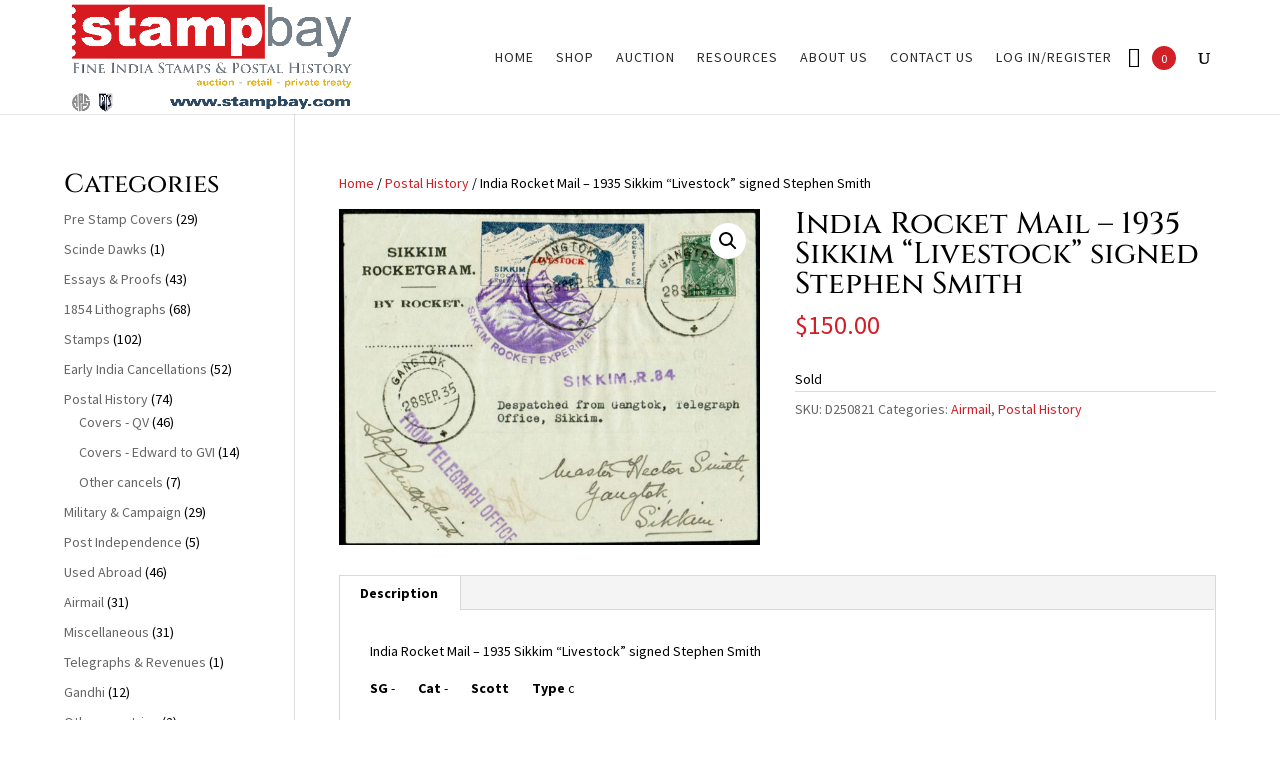

--- FILE ---
content_type: text/css
request_url: https://www.stampbay.com/wp-content/plugins/convergewoocommerce/assets/css/converge/woocommerce_converge_css_fix.min.css?ver=6.7.4
body_size: -272
content:
.wc-credit-card-form-card-number{}.converge-display-none{display:none}.red{color:red}

--- FILE ---
content_type: application/x-javascript
request_url: https://www.stampbay.com/wp-content/plugins/yith-woocommerce-ajax-search-premium/assets/js/frontend.min.js?ver=1.0
body_size: 670
content:
jQuery(document).ready(function(e){"use strict";var a=e(".yith-s"),t="undefined"!=typeof woocommerce_params&&"undefined"!=typeof woocommerce_params.ajax_loader_url?woocommerce_params.ajax_loader_url:yith_wcas_params.loading,n=""==a.data("loader-icon")?t:a.data("loader-icon"),o=e("#yith-searchsubmit"),r=a.data("min-chars");o.on("click",function(){var a=e(this).closest("form");return""==a.find(".yith-s").val()?!1:!0}),a.each(function(){var a=e(this),t=a.closest("form"),o=!1,i=t.find(".search_categories"),s=t.find(".yit_wcas_post_type"),c=t.find('[name="lang"]').length>0?t.find('[name="lang"]').val():"",d="undefined"==typeof a.data("append-to")?a.closest(".yith-ajaxsearchform-container"):a.closest(a.data("append-to"));a.yithautocomplete({minChars:r,maxHeight:"auto",appendTo:d,triggerSelectOnValidInput:!1,serviceUrl:yith_wcas_params.ajax_url+"&post_type="+s.val()+"&lang="+c,onSearchStart:function(){a.css({"background-image":"url("+n+")","background-repeat":"no-repeat","background-position":"center right"})},onSearchComplete:function(){a.css("background-image","none"),e(window).trigger("resize"),a.trigger("focus")},onSelect:function(e){-1!=e.id&&(window.location.href=e.url)},beforeRender:function(){if("true"==yith_wcas_params.show_all&&o){var n={s:a.val(),post_type:t.find(".yit_wcas_post_type").val()};t.find(".search_categories").length>0&&(n.product_cat=t.find(".search_categories").val());var r=t.attr("action"),i=-1!==r.indexOf("?")?"&":"?",s=r+i+e.param(n),c='<div class="link-result"><a href="'+s+'">'+yith_wcas_params.show_all_text+"</a></div>",l=d.find(".autocomplete-suggestions");l.append(c)}},transformResult:function(a){return a="string"==typeof a?e.parseJSON(a):a,o=a.results,a},formatResult:function(a,t){var n="("+e.YithAutocomplete.utils.escapeRegExChars(t)+")",o="";return"undefined"!=typeof a.img&&(o+=a.img),o+='<div class="yith_wcas_result_content"><div class="title">',o+=a.value.replace(new RegExp(n,"gi"),"<strong>$1</strong>"),o+="</div>","undefined"!=typeof a.product_categories&&(o+=" "+a.product_categories),"undefined"!=typeof a.div_badge_open&&(o+=a.div_badge_open),"undefined"!=typeof a.on_sale&&(o+=a.on_sale),"undefined"!=typeof a.outofstock&&(o+=a.outofstock),"undefined"!=typeof a.featured&&(o+=a.featured),"undefined"!=typeof a.div_badge_close&&(o+=a.div_badge_close),"undefined"!=typeof a.price&&""!=a.price&&(o+=" "+yith_wcas_params.price_label+" "+a.price),"undefined"!=typeof a.excerpt&&(o+=" "+a.excerpt.replace(new RegExp(n,"gi"),"<strong>$1</strong>")),o+="</div>"}}),i.length&&i.on("change",function(e){var t=a.yithautocomplete();""!=i.val()?t.setOptions({serviceUrl:yith_wcas_params.ajax_url+"&product_cat="+i.val()+"&lang="+c}):t.setOptions({serviceUrl:yith_wcas_params.ajax_url+"&lang="+c}),t.hide(),t.onValueChange()}),s.length&&("any"==s.val()?i.attr("disabled","disabled"):i.removeAttr("disabled"),s.on("change",function(e){var t=a.yithautocomplete();"any"==s.val()?i.attr("disabled","disabled"):i.removeAttr("disabled"),""!=s.val()?t.setOptions({serviceUrl:yith_wcas_params.ajax_url+"&post_type="+s.val()+"&lang="+c}):t.setOptions({serviceUrl:yith_wcas_params.ajax_url+"&lang="+c}),t.hide(),t.onValueChange()}))})});

--- FILE ---
content_type: application/x-javascript
request_url: https://www.stampbay.com/wp-content/uploads/siteground-optimizer-assets/psfw-frontend-script.min.js?ver=3.0.3
body_size: 2925
content:
jQuery(document).ready(function($){$(".psfw-bxslider-pager").mCustomScrollbar();$('.psfw-buton-one-wrapper').each(function(){var text=$(this).children().html();$(this).children().html('<span class="psfw-span">'+text+'</span>')});$('.psfw-buton-two-wrapper').each(function(){var text=$(this).children().html();$(this).children().html('<span class="psfw-span">'+text+'</span>')});var psfw_slider=[];$(".psfw-layout-slider-section").each(function(){var id=$(this).data('id');var selector=$(this);var a=1;var controls=$(this).data('controls');var auto=$(this).data('auto');var mode=$(this).data('orientation');var autoHover=$(this).data('autohover');var speed=$(this).data('speed');var pager=$(this).data('pager');var template=$(this).data('template');if(template=='template-10'){var next_text='<span class="lnr lnr-arrow-right" aria-hidden="true"></span>';var pre_text='<span class="lnr lnr-arrow-left" aria-hidden="true"></span>'}else{var next_text='<span class="lnr lnr-chevron-right" aria-hidden="true"></span>';var pre_text='<span class="lnr lnr-chevron-left" aria-hidden="true"></span>'}
if(template=='template-14'){custom_pager=".psfw-bxslider-pager"}else{custom_pager=""}
psfw_slider[id]=$(this).bxSlider({auto:auto,controls:controls,mode:mode,autoHover:autoHover,pause:3000,speed:speed,pager:pager,infiniteLoop:!0,nextText:next_text,prevText:pre_text,adaptiveHeight:!0,useCSS:!1,pagerCustom:custom_pager,onSliderLoad:function(currentSlideHtmlObject){if(template==='template-1'){setTimeout(function(){selector.closest('.psfw-layout-slider-section').find('.psfw-circle-content').removeClass('psfw-hidden');selector.closest('.psfw-layout-slider-section').find('.psfw-circle-content').addClass('animated fadeIn')},500);setTimeout(function(){selector.closest('.psfw-layout-slider-section').find('.psfw-top-wrap').removeClass('psfw-hidden');selector.closest('.psfw-layout-slider-section').find('.psfw-top-wrap').addClass('animated slideInUp')},700)}else if(template==='template-2'){setTimeout(function(){selector.closest('.psfw-layout-slider-section').find('.psfw-detail-side-wrap').removeClass('psfw-hidden');selector.closest('.psfw-layout-slider-section').find('.psfw-detail-side-wrap').addClass('animated slideInDown')},600);setTimeout(function(){selector.closest('.psfw-layout-slider-section').find('.psfw-image-hover-wrap').removeClass('psfw-hidden');selector.closest('.psfw-layout-slider-section').find('.psfw-image-hover-wrap').addClass('animated slideInUp')},400)}else if(template==='template-3'||template==='template-4'){setTimeout(function(){selector.closest('.psfw-layout-slider-section').find('.psfw-detail-inner-wrap').removeClass('psfw-hidden');selector.closest('.psfw-layout-slider-section').find('.psfw-detail-inner-wrap').addClass('animated zoomIn')},400)}else if(template==='template-5'){setTimeout(function(){selector.closest('.psfw-layout-slider-section').find('.psfw-top-wrap').removeClass('psfw-hidden');selector.closest('.psfw-layout-slider-section').find('.psfw-top-wrap').addClass('animated slideInLeft')},400);setTimeout(function(){selector.closest('.psfw-layout-slider-section').find('.psfw-image-hover-wrap').removeClass('psfw-hidden');selector.closest('.psfw-layout-slider-section').find('.psfw-image-hover-wrap').addClass('animated slideInUp')},500);setTimeout(function(){selector.closest('.psfw-layout-slider-section').find('.psfw-below-wrap').removeClass('psfw-hidden');selector.closest('.psfw-layout-slider-section').find('.psfw-below-wrap').addClass('animated slideInRight')},400)}else if(template==='template-6'){setTimeout(function(){selector.closest('.psfw-layout-slider-section').find('.psfw-image-hover-wrap').removeClass('psfw-hidden');selector.closest('.psfw-layout-slider-section').find('.psfw-image-hover-wrap').addClass('animated slideInLeft')},400);setTimeout(function(){selector.closest('.psfw-layout-slider-section').find('.psfw-top-wrap').removeClass('psfw-hidden');selector.closest('.psfw-layout-slider-section').find('.psfw-top-wrap').addClass('animated slideInRight')},400)}else if(template==='template-7'){setTimeout(function(){selector.closest('.psfw-layout-slider-section').find('.psfw-top-wrap').removeClass('psfw-hidden');selector.closest('.psfw-layout-slider-section').find('.psfw-top-wrap').addClass('animated zoomIn')},400);setTimeout(function(){selector.closest('.psfw-layout-slider-section').find('.psfw-detail-inner-wrap').removeClass('psfw-hidden');selector.closest('.psfw-layout-slider-section').find('.psfw-detail-inner-wrap').addClass('animated slideInUp')},500)}else if(template==='template-8'){}},onSlideAfter:function(currentSlideNumber,totalSlideQty,currentSlideHtmlObject){var acurrent=currentSlideHtmlObject+1;if(template==='template-1'){setTimeout(function(){selector.closest('.psfw-layout-slider-section').find('.psfw-circle-content').removeClass('psfw-hidden');selector.closest('.psfw-layout-slider-section').find('.psfw-circle-content').removeClass('animated fadeOut');selector.closest('.psfw-layout-slider-section').find('.psfw-circle-content').addClass('animated fadeIn')},500);setTimeout(function(){selector.closest('.psfw-layout-slider-section').find('.psfw-top-wrap').removeClass('psfw-hidden');selector.closest('.psfw-layout-slider-section').find('.psfw-top-wrap').removeClass('animated fadeOut');selector.closest('.psfw-layout-slider-section').find('.psfw-top-wrap').addClass('animated slideInUp')},700)}else if(template==='template-2'){setTimeout(function(){selector.closest('.psfw-layout-slider-section').find('.psfw-detail-side-wrap').removeClass('psfw-hidden');selector.closest('.psfw-layout-slider-section').find('.psfw-detail-side-wrap').removeClass('animated fadeOut');selector.closest('.psfw-layout-slider-section').find('.psfw-detail-side-wrap').addClass('animated slideInDown')},600);setTimeout(function(){selector.closest('.psfw-layout-slider-section').find('.psfw-image-hover-wrap').removeClass('psfw-hidden');selector.closest('.psfw-layout-slider-section').find('.psfw-image-hover-wrap').removeClass('animated fadeOut');selector.closest('.psfw-layout-slider-section').find('.psfw-image-hover-wrap').addClass('animated slideInUp')},400)}else if(template==='template-3'||template==='template-4'){setTimeout(function(){selector.closest('.psfw-layout-slider-section').find('.psfw-detail-inner-wrap').removeClass('psfw-hidden');selector.closest('.psfw-layout-slider-section').find('.psfw-detail-inner-wrap').removeClass('animated fadeOut');selector.closest('.psfw-layout-slider-section').find('.psfw-detail-inner-wrap').addClass('animated zoomIn')},400)}else if(template==='template-5'){setTimeout(function(){selector.closest('.psfw-layout-slider-section').find('.psfw-top-wrap').removeClass('psfw-hidden');selector.closest('.psfw-layout-slider-section').find('.psfw-top-wrap').removeClass('animated fadeOut');selector.closest('.psfw-layout-slider-section').find('.psfw-top-wrap').addClass('animated slideInLeft')},400);setTimeout(function(){selector.closest('.psfw-layout-slider-section').find('.psfw-image-hover-wrap').removeClass('psfw-hidden');selector.closest('.psfw-layout-slider-section').find('.psfw-image-hover-wrap').removeClass('animated fadeOut');selector.closest('.psfw-layout-slider-section').find('.psfw-image-hover-wrap').addClass('animated slideInUp')},500);setTimeout(function(){selector.closest('.psfw-layout-slider-section').find('.psfw-below-wrap').removeClass('psfw-hidden');selector.closest('.psfw-layout-slider-section').find('.psfw-below-wrap').removeClass('animated fadeOut');selector.closest('.psfw-layout-slider-section').find('.psfw-below-wrap').addClass('animated slideInRight')},400)}else if(template==='template-6'){setTimeout(function(){selector.closest('.psfw-layout-slider-section').find('.psfw-image-hover-wrap').removeClass('psfw-hidden');selector.closest('.psfw-layout-slider-section').find('.psfw-image-hover-wrap').removeClass('animated fadeOut');selector.closest('.psfw-layout-slider-section').find('.psfw-image-hover-wrap').addClass('animated slideInLeft')},400);setTimeout(function(){selector.closest('.psfw-layout-slider-section').find('.psfw-top-wrap').removeClass('psfw-hidden');selector.closest('.psfw-layout-slider-section').find('.psfw-top-wrap').removeClass('animated fadeOut');selector.closest('.psfw-layout-slider-section').find('.psfw-top-wrap').addClass('animated slideInRight')},400)}else if(template==='template-7'){setTimeout(function(){selector.closest('.psfw-layout-slider-section').find('.psfw-top-wrap').removeClass('psfw-hidden');selector.closest('.psfw-layout-slider-section').find('.psfw-top-wrap').removeClass('animated fadeOut');selector.closest('.psfw-layout-slider-section').find('.psfw-top-wrap').addClass('animated zoomIn')},400);setTimeout(function(){selector.closest('.psfw-layout-slider-section').find('.psfw-detail-inner-wrap').removeClass('psfw-hidden');selector.closest('.psfw-layout-slider-section').find('.psfw-detail-inner-wrap').removeClass('animated fadeOut');selector.closest('.psfw-layout-slider-section').find('.psfw-detail-inner-wrap').addClass('animated slideInUp')},500)}else if(template==='template-8'){setTimeout(function(){selector.closest('.psfw-layout-slider-section').find('.psfw-top-wrap').removeClass('psfw-hidden');selector.closest('.psfw-layout-slider-section').find('.psfw-top-wrap').removeClass('animated fadeOut')},400);setTimeout(function(){selector.closest('.psfw-layout-slider-section').find('.psfw-detail-inner-wrap').removeClass('psfw-hidden');selector.closest('.psfw-layout-slider-section').find('.psfw-detail-inner-wrap').removeClass('animated fadeOut');selector.closest('.psfw-layout-slider-section').find('.psfw-detail-inner-wrap').addClass('animated slideInUp')},500)}},onSlideBefore:function(currentSlideHtmlObject){if(template==='template-1'){selector.closest('.psfw-layout-slider-section').find('.psfw-circle-content').removeClass('animated fadeIn');selector.closest('.psfw-layout-slider-section').find('.psfw-top-wrap').removeClass('animated slideInUp');selector.closest('.psfw-layout-slider-section').find('.psfw-circle-content').addClass('animated fadeOut');selector.closest('.psfw-layout-slider-section').find('.psfw-top-wrap').addClass('animated fadeOut')}else if(template==='template-2'){selector.closest('.psfw-layout-slider-section').find('.psfw-detail-side-wrap').removeClass('animated slideInDown');selector.closest('.psfw-layout-slider-section').find('.psfw-image-hover-wrap').removeClass('animated slideInUp');selector.closest('.psfw-layout-slider-section').find('.psfw-detail-side-wrap').addClass('animated fadeOut');selector.closest('.psfw-layout-slider-section').find('.psfw-image-hover-wrap').addClass('animated fadeOut')}else if(template==='template-3'||template==='template-4'){selector.closest('.psfw-layout-slider-section').find('.psfw-detail-inner-wrap').removeClass('animated zoomIn');selector.closest('.psfw-layout-slider-section').find('.psfw-detail-inner-wrap').addClass('animated fadeOut')}else if(template==='template-5'){selector.closest('.psfw-layout-slider-section').find('.psfw-top-wrap').removeClass('animated slideInLeft');selector.closest('.psfw-layout-slider-section').find('.psfw-image-hover-wrap').removeClass('animated slideInUp');selector.closest('.psfw-layout-slider-section').find('.psfw-below-wrap').removeClass('animated slideInRight');selector.closest('.psfw-layout-slider-section').find('.psfw-top-wrap').addClass('animated fadeOut');selector.closest('.psfw-layout-slider-section').find('.psfw-image-hover-wrap').addClass('animated fadeOut');selector.closest('.psfw-layout-slider-section').find('.psfw-below-wrap').addClass('animated fadeOut')}else if(template==='template-6'){selector.closest('.psfw-layout-slider-section').find('.psfw-image-hover-wrap').removeClass('animated slideInLeft');selector.closest('.psfw-layout-slider-section').find('.psfw-image-hover-wrap').addClass('animated fadeOut');selector.closest('.psfw-layout-slider-section').find('.psfw-top-wrap').removeClass('animated slideInRight');selector.closest('.psfw-layout-slider-section').find('.psfw-top-wrap').addClass('animated fadeOut')}else if(template==='template-7'){selector.closest('.psfw-layout-slider-section').find('.psfw-top-wrap').removeClass('animated zoomIn');selector.closest('.psfw-layout-slider-section').find('.psfw-detail-inner-wrap').removeClass('animated slideInUp');selector.closest('.psfw-layout-slider-section').find('.psfw-top-wrap').addClass('animated fadeOut');selector.closest('.psfw-layout-slider-section').find('.psfw-detail-inner-wrap').addClass('animated fadeOut')}else if(template==='template-8'){selector.closest('.psfw-layout-slider-section').find('.psfw-top-wrap').removeClass('animated zoomIn');selector.closest('.psfw-layout-slider-section').find('.psfw-detail-inner-wrap').removeClass('animated slideInUp')}}});var clicks=0;$('body').on('click','.psfw-buttons-collection-secondary',function(){$(this).closest('.psfw-content-container').find('.psfw-buttons-collection').toggleClass('psfw-display-buttons');if($('.psfw-buttons-collection').hasClass('psfw-display-buttons')){var number_of_children=$(this).closest('.psfw-content-container').find('.psfw-buttons-collection-primary').children().length;if(number_of_children==4){var estimated_width=190}else{var estimated_width=((number_of_children*25)+((number_of_children+1)*15))}
$(this).closest('.psfw-content-container').find('.psfw-buttons-collection-primary').css("width",estimated_width)}else{$(this).closest('.psfw-content-container').find('.psfw-buttons-collection-primary').css('width','0')}});$(".psfw-social-share-secondary").on("click",function(){$(this).parent().toggleClass("psfw-display-social-icons")});if(template=='template-13'){$(".bx-controls-direction").detach().appendTo('.psfw-slider-controls-wrap')}});var psfw_carousel=[];$(".psfw-layout-carousel-section").each(function(){var id=$('.psfw-main-product-wrapper').data('id');var column=$(this).data('column');var controls=$(this).data('controls');var auto=$(this).data('auto');var mode=$(this).data('orientation');var autoHover=$(this).data('autohover');var speed=$(this).data('speed');var pager=$(this).data('pager');var width=$(this).data('width');var template=$(this).data('template');var next_text='<i class="fa fa-angle-right" aria-hidden="true"></i>';var pre_text='<i class="fa fa-angle-left" aria-hidden="true"></i>';var margin=15;if(jQuery(window).width()>=981){var itemcolumn=column;var slidew=width;var smargin=margin}else if(jQuery(window).width()<=980&&jQuery(window).width()>=801){var itemcolumn=3;var slidew=300;var smargin=margin}else if(jQuery(window).width()<=800&&jQuery(window).width()>=641){var itemcolumn=2;var slidew=240;var smargin=margin}else if(jQuery(window).width()<=640&&jQuery(window).width()>=320){var itemcolumn=1;var slidew=350;var smargin=0}
psfw_carousel[id]=$(this).bxSlider({minSlides:1,maxSlides:itemcolumn,moveSlides:1,pager:pager,mode:mode,autoHover:autoHover,slideWidth:slidew,slideMargin:smargin,auto:auto,autoControls:controls,speed:speed,nextText:next_text,prevText:pre_text,touchEnabled:!1});$(".psfw-social-share-secondary").on("click",function(){$(this).parent().toggleClass("psfw-display-social-icons")});if(template=="template-12"){$('.bx-pager').hide()}});$('body').on('click','.add_to_wishlist',function(){$(this).closest('.psfw-wishlist-wrap').find('.ajax-loading').removeAttr("style","display: none !important");$(this).closest('.psfw-wishlist-wrap').find('.psfw-heart').removeClass("fa-heart-o")});$('body').on('click','.add_to_cart_button',function(){$(document).ajaxComplete(function(){$('.added_to_cart').each(function(){$('.added_to_cart').html('<span class="psfw-span">View Cart</span>')})})});function psfw_slider_lightbox(){$(".psfw-lightbox-image-wrapper").each(function(){var selector=$(this);var id=$(this).data('id');var next_text='<i class="fa fa-angle-right" aria-hidden="true"></i>';var pre_text='<i class="fa fa-angle-left" aria-hidden="true"></i>';psfw_lightbox_slider[id]=$(this).bxSlider({auto:!1,control:!0,speed:2000,pager:!0,infiniteLoop:!0,nextText:next_text,prevText:pre_text,mode:'horizontal',pagerCustom:'#psfw-pager-'+id,useCSS:!1,onSlideBefore:function($slideElement,oldIndex,newIndex){selector.closest('.psfw-each-thumb').find('.active').removeClass("active");selector.closest('.psfw-each-thumb').find('a[data-slide-index="'+newIndex+'"]').addClass("active");var slider=psfw_thumb_slider[id];if(slider.getSlideCount()-newIndex>=count)
slider.goToSlide(newIndex);else slider.goToSlide(slider.getSlideCount()-count)}})});var count=0;$(".psfw-thumbnail-slider").each(function(){var id=$(this).data('id');var next_text='<i class="fa fa-angle-right" aria-hidden="true"></i>';var pre_text='<i class="fa fa-angle-left" aria-hidden="true"></i>';psfw_thumb_slider[id]=$(this).bxSlider({minSlides:1,maxSlides:4,slideWidth:100,slideMargin:10,moveSlides:1,auto:!1,pager:!1,infiniteLoop:!0,nextText:next_text,prevText:pre_text})})}
$('body').on('click','.psfw-content-lightbox',function(){var layout=$(this).closest('.psfw-main-product-wrapper').data('layout');if(layout==='carousel'||layout==='slider'){$(".psfw-display-popup").addClass('psfw-active');var selector=$(this);if(layout==='carousel'){var post_id=selector.closest('.psfw-inner-wrap').data('post_id');var shortcode_id=selector.closest('.psfw-inner-wrap').data('shortcode_id')}else{var post_id=selector.closest('.psfw-slider-inner-wrap').data('post_id');var shortcode_id=selector.closest('.psfw-slider-inner-wrap').data('shortcode_id')}
$.ajax({url:psfw_frontend_js_params.ajax_url,data:{post_id:post_id,shortcode_id:shortcode_id,_wpnonce:psfw_frontend_js_params.ajax_nonce,action:'psfw_view_lightbox',beforeSend:function(){$('.psfw-lightbox-loader').show()}},type:"POST",success:function(response){$('.psfw-lightbox-loader').hide();$(".psfw-display-popup").html(response);var psfw_lightbox_slider=[];var psfw_thumb_slider=[];psfw_slider_lightbox();$('.psfw-lightbox-detail-wrap').mCustomScrollbar({theme:'dark-3',mouseWheel:{enable:!0},axis:'y'})}})}});$('body').on('click','.psfw-close-lightbox',function(){var layout=$('.psfw-content-lightbox').closest('.psfw-main-product-wrapper').data('layout');if(layout==='carousel'||layout==='slider'){$(".psfw-display-popup").removeClass('psfw-active');$(this).closest('.psfw-lightbox-detail-wrap').fadeOut(500)}});var psfw_lightbox_slider=[];var psfw_thumb_slider=[];$(".psfw-lightbox-image-wrapper").each(function(){var selector=$(this);var id=$(this).data('id');var next_text='<i class="fa fa-angle-right" aria-hidden="true"></i>';var pre_text='<i class="fa fa-angle-left" aria-hidden="true"></i>';psfw_lightbox_slider[id]=$(this).bxSlider({auto:!1,control:!0,speed:2000,pager:!0,infiniteLoop:!0,nextText:next_text,prevText:pre_text,mode:'horizontal',pagerCustom:'#psfw-pager-'+id,useCSS:!1,onSlideBefore:function($slideElement,oldIndex,newIndex){selector.closest('.psfw-each-thumb').find('.active').removeClass("active");selector.closest('.psfw-each-thumb').find('a[data-slide-index="'+newIndex+'"]').addClass("active");var slider=psfw_thumb_slider[id];if(slider.getSlideCount()-newIndex>=count)
slider.goToSlide(newIndex);else slider.goToSlide(slider.getSlideCount()-count)}})});var count=0;$(".psfw-thumbnail-slider").each(function(){var id=$(this).data('id');var next_text='<i class="fa fa-angle-right" aria-hidden="true"></i>';var pre_text='<i class="fa fa-angle-left" aria-hidden="true"></i>';psfw_thumb_slider[id]=$(this).bxSlider({minSlides:1,maxSlides:4,slideWidth:100,slideMargin:10,moveSlides:1,auto:!1,pager:!1,infiniteLoop:!0,nextText:next_text,prevText:pre_text})});$('.psfw-lightbox-detail-wrap').mCustomScrollbar({theme:'dark-3',mouseWheel:{enable:!0},axis:'y'});$('body').on('hover','.psfw-inner-wrap',function(){var swap=$(this).find('.psfw-swap-image').data('swap');$(this).find('.psfw-swap-image').fadeIn(100).attr('src',swap).fadeIn(200)});$('body').on('mouseleave','.psfw-inner-wrap',function(){var original=$(this).find('.psfw-swap-image').data('original');$(this).find('.psfw-swap-image').attr('src',original).fadeIn('slow')});$('body').on('hover','.psfw-masonry-item-inner',function(){var swap=$(this).find('.psfw-swap-image').data('swap');$(this).find('.psfw-swap-image').fadeIn(100).attr('src',swap).fadeIn(200)});$('body').on('mouseleave','.psfw-masonry-item-inner',function(){var original=$(this).find('.psfw-swap-image').data('original');$(this).find('.psfw-swap-image').attr('src',original).fadeIn('slow')});$('body').on('click','.product_type_variable',function(){event.preventDefault();var selector=$(this);var post_id=selector.closest('.add_to_cart_button').data('product_id');$.ajax({url:psfw_frontend_js_params.ajax_url,data:{post_id:post_id,_wpnonce:psfw_frontend_js_params.ajax_nonce,action:'psfw_variable_attribute',beforeSend:function(){$('.psfw-lightbox-loader').show()}},type:"POST",success:function(response){$('.psfw-lightbox-loader').hide();$(".psfw-attributes-container").html(response)},complete:function(){loadVariationScript()}});event.preventDefault()});$('body').on('click','.psfw-close-variation',function(){$(this).closest('.psfw-attributes-container').find('.psfw-variation-container').fadeOut()});$(document).on('click','.variations_form .single_add_to_cart_button',function(e){e.preventDefault();$variation_form=$(this).closest('.variations_form');var var_id=$variation_form.find('input[name=variation_id]').val();var product_id=$variation_form.find('input[name=product_id]').val();var quantity=$variation_form.find('input[name=quantity]').val();$('.ajaxerrors').remove();var item={},check=!0;variations=$variation_form.find('select[name^=attribute]');if(!variations.length){variations=$variation_form.find('[name^=attribute]:checked')}
if(!variations.length){variations=$variation_form.find('input[name^=attribute]')}
variations.each(function(){var $this=$(this),attributeName=$this.attr('name'),attributevalue=$this.val(),index,attributeTaxName;$this.removeClass('error');if(attributevalue.length===0){index=attributeName.lastIndexOf('_');attributeTaxName=attributeName.substring(index+1);$this.addClass('required error').before('<div class="ajaxerrors"><p>Please select '+attributeTaxName+'</p></div>')
check=!1}else{item[attributeName]=attributevalue}});if(!check){return!1}
var $thisbutton=$(this);if($thisbutton.is('.variations_form .single_add_to_cart_button')){$thisbutton.removeClass('added');$thisbutton.addClass('loading');var data={action:'woocommerce_add_to_cart_variable_rc',product_id:product_id,quantity:quantity,variation_id:var_id,variation:item};$('body').trigger('adding_to_cart',[$thisbutton,data]);$.post(wc_add_to_cart_params.ajax_url,data,function(response){if(!response)
return;var this_page=window.location.toString();this_page=this_page.replace('add-to-cart','added-to-cart');if(response.error&&response.product_url){window.location=response.product_url;return}
if(wc_add_to_cart_params.cart_redirect_after_add==='yes'){window.location=wc_add_to_cart_params.cart_url;return}else{$thisbutton.removeClass('loading');var fragments=response.fragments;var cart_hash=response.cart_hash;if(fragments){$.each(fragments,function(key){$(key).addClass('updating')})}
$('.shop_table.cart, .updating, .cart_totals').fadeTo('400','0.6').block({message:null,overlayCSS:{opacity:0.6}});$thisbutton.addClass('added');if(!wc_add_to_cart_params.is_cart&&$thisbutton.parent().find('.added_to_cart').size()===0){$thisbutton.after(' <a href="'+wc_add_to_cart_params.cart_url+'" class="added_to_cart wc-forward" title="'+wc_add_to_cart_params.i18n_view_cart+'">'+wc_add_to_cart_params.i18n_view_cart+'</a>')}
if(fragments){$.each(fragments,function(key,value){$(key).replaceWith(value)})}
$('.widget_shopping_cart, .updating').stop(!0).css('opacity','1').unblock();$('.shop_table.cart').load(this_page+' .shop_table.cart:eq(0) > *',function(){$('.shop_table.cart').stop(!0).css('opacity','1').unblock();$(document.body).trigger('cart_page_refreshed')});$('.cart_totals').load(this_page+' .cart_totals:eq(0) > *',function(){$('.cart_totals').stop(!0).css('opacity','1').unblock()});$(document.body).trigger('added_to_cart',[fragments,cart_hash,$thisbutton])}});return!1}else{return!0}});function loadVariationScript(){var url=psfw_object_name.templateUrl;$.getScript(url+'/assets/js/frontend/add-to-cart-variation.min.js');$.getScript(url+'/assets/js/frontend/add-to-cart-variation.js')}})